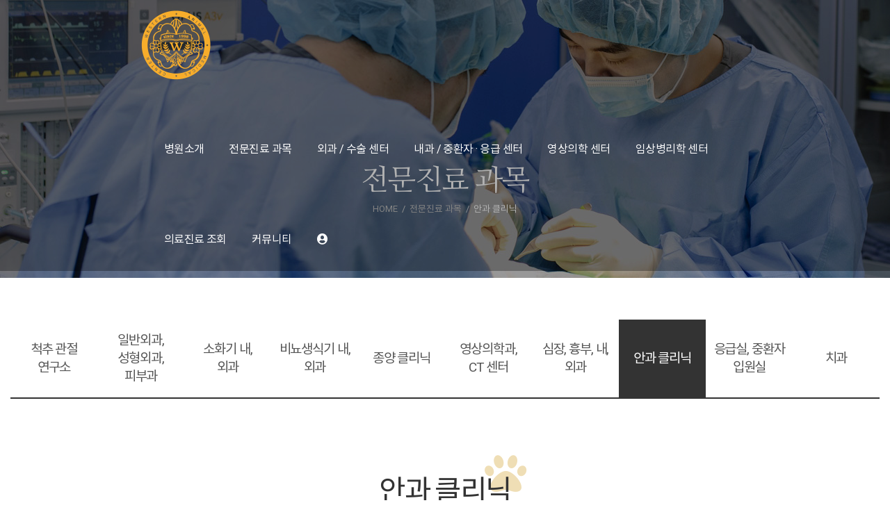

--- FILE ---
content_type: text/html; charset=UTF-8
request_url: http://westernamc.com/page/medical08
body_size: 18112
content:
<!DOCTYPE html>
<html lang="ko" class="macosx chrome ">
<head>
	<meta charset="utf-8">
	<meta name="viewport" content="width=device-width, initial-scale=1, maximum-scale=1, shrink-to-fit=no">

	<meta http-equiv="Content-Type" content="text/html; charset=utf-8">
	<meta http-equiv="Content-Script-Type" content="text/javascript">
	<meta http-equiv="Content-Style-Type" content="text/css">
	<meta http-equiv="X-UA-Compatible" content="IE=edge">
	<meta http-equiv="title" content="웨스턴동물의료센터">
	<meta http-equiv="publisher" content="MAILPLUG Inc.">

	<meta name="description" content="웨스턴동물의료센터는 당신의 반려동물을 가족처럼 사랑하는 마음으로 치유하는 국내 NO.1 동물의료센터입니다.">
	<meta name="keywords" content="웨스턴동물병원, 신촌동물병원, 신촌웨스턴동물병원, 웨스턴, 2차동물병원, 응급실동물병원">

	<meta property="og:title" content="웨스턴동물의료센터">
	<meta property="og:type" content="website">
	<meta property="og:description" content="웨스턴동물의료센터는 당신의 반려동물을 가족처럼 사랑하는 마음으로 치유하는 국내 NO.1 동물의료센터입니다.">
	<meta property="og:url" content="http://westernamc.com">


	

		 <meta property="og:image" content="/public/img/logo/og-logo.jpg">	
			<link rel="icon" href="/public/img/favicon/10page_favicon.png">
		<link rel="shortcut_icon" href="/public/img/favicon/10page_favicon.png">
	
			<link rel="stylesheet" href="/assets/css/bootstrap.min.css?ver2509.1">
		<link rel="stylesheet" href="/assets/jquery-ui/jquery-ui.min.css?ver2509.1">
		<link rel="stylesheet" href="/assets/fonts/notokr/notokr.css?ver2509.1">
		<link rel="stylesheet" href="/assets/adm/modules/fontawesome/css/all.min.css?ver2509.1">
		<link rel="stylesheet" href="/assets/adm/modules/fontawesome6/css/all.min.css?ver2509.1">
		<link rel="stylesheet" href="/assets/adm/modules/fontawesome6/css/fontawesome.min.css?ver2509.1">
		<link rel="stylesheet" href="/assets/adm/modules/fontawesome6/css/brands.css?ver2509.1">
		<link rel="stylesheet" href="/assets/adm/modules/fontawesome6/css/solid.css?ver2509.1">
		<link rel="stylesheet" href="/assets/adm/modules/material-symbols/MaterialSymbolsOutlined.css?ver2509.1">
		<link rel="stylesheet" href="/assets/adm/modules/flag-icon-css/css/flag-icon.min.css?ver2509.1">
		<link rel="stylesheet" href="/assets/css/animate.css?ver2509.1">
		<link rel="stylesheet" href="/assets/js/slick/slick-theme.css?ver2509.1">
		<link rel="stylesheet" href="/assets/fullcalendar-3.10.0/fullcalendar.min.css?ver2509.1">
		<link rel="stylesheet" href="/assets/css/global.css?ver2509.1&t1769565174">
		<link rel="stylesheet" href="/public/custom.css?ver2509.1&t1769565174">
		<script src="/assets/jquery-3.4.1.min.js?ver2509.1"></script>
		<script src="/assets/jquery.base64.min.js?ver2509.1"></script>
		<script src="/assets/js/bootstrap.min.js?ver2509.1"></script>
		<script src="/assets/js/slick/slick.min.js?ver2509.1"></script>
		<script src="/assets/jquery-ui/jquery-ui.min.js?ver2509.1"></script>
		<script src="/assets/jquery-ui/jquery-ui.i18n-ko.js?ver2509.1"></script>
		<script src="/assets/jquery-ui/jquery-ui.extend.js?ver2509.1&t1769565174"></script>
		<script src="/ckeditor/ckeditor.js?ver2509.1"></script>
		<script src="/ckeditor/config.js?ver2509.1"></script>
		<script src="/assets/js/global.js?ver2509.1&t1769565174"></script>
		<script src="/assets/fullcalendar-3.10.0/lib/moment.min.js?ver2509.1"></script>
		<script src="/assets/fullcalendar-3.10.0/fullcalendar.min.js?ver2509.1"></script>
		<script src="/assets/fullcalendar-3.10.0/gcal.js"></script>
		<script src="/assets/fullcalendar-3.10.0/locale/ko.js"></script>
		<script src="/assets/js/search/search.js?ver2509.1&t1769565174"></script>
		<link rel="stylesheet" href="https://use.fontawesome.com/releases/v5.13.0/css/all.css">
<link rel="stylesheet" href="https://use.fontawesome.com/releases/v5.13.0/css/v4-shims.css">

<script>
    //네비게이션 배경색
	$(window).scroll(function(){
			navbar_bg();			
		});
	navbar_bg();
	function navbar_bg(){
		const window_t = $(window).scrollTop();
			const window_w = $(window).width();
			if(window_w > 767){
				if(window_t ==0){
					$('#scroll-top').hide();
					$('.navbar-inverse').removeClass('on');
				}else if(window_t > 0){
					$('#scroll-top').fadeIn();
					$('.navbar-inverse').addClass('on');
				}
			}		
	};
    $(function(){
        $("#about03 .profile-wrap .col-sm-6:nth-child(even)").after('<article class="clearfix"></article>')
        $("#about04 .profile-wrap .col-sm-6:nth-child(even)").after('<article class="clearfix"></article>')
        $('#scroll-top').hide();
        $('div[data-bd-id="news"]').appendTo('.main-news');
        $('div[data-bd-id="review"]').appendTo('.main-review');

        //bbs shift
        if($('.bbs-area').length){
            $('.board_wrapper, .search_wrap,.calendar_wrapper, .pagination_wrap').appendTo('.bbs-area').css('visibility','visible');
        }


    });
</script>    <script src="/assets/js/require.min.js?ver=2509.1"></script>

	<title>웨스턴동물의료센터</title>
	<link rel="canonical" href="http://westernamc.com">
</head>
<body id="site">
 
<nav class="navbar navbar-inverse navbar-fixed-top">
	<!-- 메뉴 상단 영역 시작 //-->
<!-- 메뉴 상단 영역 끝 //-->
<!--
	2. 설치 스크립트
	* 지도 퍼가기 서비스를 2개 이상 넣을 경우, 설치 스크립트는 하나만 삽입합니다.
-->
<script charset="UTF-8" class="daum_roughmap_loader_script" src="https://ssl.daumcdn.net/dmaps/map_js_init/roughmapLoader.js"></script>	<div class="container">
		<div class="navbar-header">
			<button type="button" class="navbar-toggle collapsed" data-toggle="collapse" data-target=".navbar .navbar-collapse" aria-expanded="false">
				<span class="icon-bar"></span>
				<span class="icon-bar"></span>
				<span class="icon-bar"></span>
				<span class="sr-only">Toggle navigation</span>
			</button>
			<a href="/" class="navbar-brand">
												<img src="/public/img/logo/홈페이지용-로고_테스트02.png" class="img-responsive" alt="LOGO">
							</a>
		</div>

		<div class="collapse navbar-collapse">
			<ul class="nav navbar-nav navbar-right">
								<li class="dropdown" id="gnb_55">
					<a href="#" class="dropdown-toggle" data-toggle="dropdown">병원소개 <span class="caret"></span></a>
					<ul class="dropdown-menu">
												<li id="snb_63"><a href="/page/about01" target="_self">홍연정 원장 인사말</a></li>
												<li id="snb_64"><a href="/page/about02" target="_self">전문 의료진 & 연구소</a></li>
												<li id="snb_65"><a href="/page/about03" target="_self">수의테크니션</a></li>
												<li id="snb_66"><a href="/page/about04" target="_self">경영지원팀</a></li>
												<li id="snb_67"><a href="/page/about05" target="_self">병원 내부 전경</a></li>
												<li id="snb_68"><a href="/page/about06" target="_self">진료시간 및 오시는길</a></li>
											</ul>
				</li>
								<li class="dropdown" id="gnb_56">
					<a href="#" class="dropdown-toggle" data-toggle="dropdown">전문진료 과목 <span class="caret"></span></a>
					<ul class="dropdown-menu">
												<li id="snb_69"><a href="/page/medical01" target="_self">척추 관절 연구소</a></li>
												<li id="snb_70"><a href="/page/medical02" target="_self">일반외과, 성형외과, 피부과</a></li>
												<li id="snb_71"><a href="/page/medical03" target="_self">소화기 내, 외과</a></li>
												<li id="snb_72"><a href="/page/medical04" target="_self">비뇨생식기 내, 외과</a></li>
												<li id="snb_73"><a href="/page/medical05" target="_self">종양 클리닉</a></li>
												<li id="snb_74"><a href="/page/medical06" target="_self">영상의학과, CT 센터</a></li>
												<li id="snb_75"><a href="/page/medical07" target="_self">심장, 흉부, 내, 외과</a></li>
												<li id="snb_76"><a href="/page/medical08" target="_self">안과 클리닉</a></li>
												<li id="snb_77"><a href="/page/medical09" target="_self">응급실, 중환자 입원실</a></li>
												<li id="snb_82"><a href="/page/medical10" target="_self">치과</a></li>
											</ul>
				</li>
								<li id="gnb_57"><a href="/page/surgery" target="_self">외과 / 수술 센터</a></li>
								<li id="gnb_58"><a href="/page/emergency" target="_self">내과 / 중환자 · 응급 센터</a></li>
								<li id="gnb_59"><a href="/page/radiology" target="_self">영상의학 센터</a></li>
								<li id="gnb_60"><a href="/page/pathology" target="_self">임상병리학 센터</a></li>
								<li id="gnb_61"><a href="https://webchart.westernamc.com/login" target="_blank">의료진료 조회</a></li>
								<li class="dropdown" id="gnb_62">
					<a href="#" class="dropdown-toggle" data-toggle="dropdown">커뮤니티 <span class="caret"></span></a>
					<ul class="dropdown-menu">
												<li id="snb_78"><a href="/board/list?bd_id=news" target="_self">병원소식</a></li>
												<li id="snb_79"><a href="/board/list?bd_id=media" target="_self">언론보도</a></li>
												<li id="snb_80"><a href="/board/list?bd_id=seminar" target="_self">세미나</a></li>
												<li id="snb_81"><a href="/board/list?bd_id=review" target="_self">진료후기</a></li>
											</ul>
				</li>
				
												<li id="gnbauth"><a href="/member/login">
					 
						<i class="fas fa-user-circle"></i>
									</a></li>
											</ul>
		</div>
	</div>
	<!-- 메뉴 하단 영역 시작 //-->
<!-- 메뉴 하단 영역 끝 //--></nav>
 
<div class="subpage" id="medical08">
    <div class="pageheader">
        <div class="container">
            <div class="inner">
                <h2>전문진료 과목</h2>
                <ol class="breadcrumb">
                    <li>HOME</li>
                    <li>전문진료 과목</li>
                    <li class="active">안과 클리닉</li>
                </ol>
            </div>
        </div>
    </div>

    <div class="snb">
        <div class="container">
            <ul>
                <li class=""><a href="/page/medical01">척추 관절 연구소</a></li>
                <li class=""><a href="/page/medical02">일반외과, 성형외과, 피부과</a></li>
                <li class=""><a href="/page/medical03">소화기 내, 외과</a></li>
                <li class=""><a href="/page/medical04">비뇨생식기 내, 외과</a></li>
                <li class=""><a href="/page/medical05">종양 클리닉</a></li>
                <li class=""><a href="/page/medical06">영상의학과, CT 센터</a></li>
                <li class=""><a href="/page/medical07">심장, 흉부, 내, 외과</a></li>
                <li class="active"><a href="/page/medical08">안과 클리닉</a></li>
                <li class=""><a href="/page/medical09">응급실, 중환자 입원실</a></li>
                <li><a href="/page/medical10">치과</a></li>
            </ul>
        </div>
    </div>

    <div class="subpage-content">
        <div class="container">
            <div class="row">
                <div class="col-md-12 s-title">
                    <!-- <h3>안과 클리닉, 치과 클리닉</h3> -->
                    <h3>안과 클리닉</h3>
                </div>
                <section class="col-md-12 se1">
                    <div class="row medical-wrap">
                        <div class="col-sm-4 img-box">
                            <img src="/public/img/sub/medical08-1.jpg" alt="" class="img-responsive center-block" />
                            <!-- <img src="/public/img/sub/medical08-1-2.jpg" alt="" class="img-responsive center-block" /> -->
                        </div>
                        <div class="col-sm-8 txt-box">
                            <div class="inner">
                                <p>본원에서는 세분화된 안과 진료와 수술을 하고 있습니다. 홍채와 망막의 선천적인 질환이외에 안구 탈출, 안검 성형술과 체리아이 수술이 이루어지며 각막 궤양의 치료와 더불어 검판 봉합술과 다양한 결막플랩이 이용되고 있습니다. 이외에 눈물을 많이 흘리면서 짖무르고 털이 빨갛게 되는 눈물 착색 증후군의 경우 내안각 성형술을 통한 교정이 이루어지고 선천적이거나 속발적인 사시의 교정 수술이 행해집니다. 장기간의 건성 각결막염이 유지된 경우 이하선 도관 전이술으로 다시 촉촉한 눈을 가질 수 있습니다. 또한 노령화된 동물이 많은 요즘 백내장 수술을 통해 눈이 다시 보일 수 있도록 도와주고, 각종 녹내장의 치료 및 수술이 이루어지고 있습니다.</p>
                                <ul class="li-none">
                                    <li>① 건성 각결막염(KCS)시의 이하선 도관 전이술 (PDT)</li>
                                    <li>② 눈물착색 증후군(Tear staining syndrome)시의 내안각성형술(medial canthoplasty)</li>
                                    <li>③ 사시(Strabismus)의 수술</li>
                                    <li>④ 백내장(cataract)의 초음파유화흡인술 (phacoemulsification)</li>
                                    <li>⑤ 녹내장(Glaucoma)의 수술</li>
                                </ul>
                                <!-- <p>핵가족 사회가 됨에따라 이제는 애완동물이 아니라 가족입니다. 따라서 치과 치료를 원하는 보호자 요구가 증가하고 있습니다. 이는 스켈링 및 치과 검진을 통한 치아, 치은, 치주의 치료, 예방과 더불어 노령견에 많이 생기는 열육치 치아의 뿌리가 썩어 안면부에서 농이 나오는 질환인 치조농루의 치과 치료가 가능합니다.</p>
                                <p>또한 치아표면이 벗겨지는 에나멜 저형성증(Enamel hypoplasia)이나 치아가 골절됐을 경우 적절한 치수치료 (신경치료) 및 치관 복구술(금니)이 이루어져 보호자분의 만족도가 높습니다.</p>
                                <ul class="li-none">
                                    <li>① 치수 치료(Endodontic treatment) 및 치관 복구술(Crown restoration)</li>
                                </ul> -->
                            </div>
                        </div>
                    </div>
                    <div class="row img-wrap">
                        <div class="col-sm-20 col-xs-12">
                            <img src="/public/img/sub/medi08-ppt1.jpg" alt="" class="img-responsive center-block" />
                            <p class="img-caption">2010년 안과 연구회 창립총회 강의-포도막염 총정리</p>
                        </div>
                        <div class="col-sm-20 col-xs-12">
                            <img src="/public/img/sub/medi08-ppt2.jpg" alt="" class="img-responsive center-block" />
                            <p class="img-caption">2013년 강남구 수의사회 안과 강의- 각막질환 총정리</p>
                        </div>
                        <div class="col-sm-20 col-xs-12">
                            <img src="/public/img/sub/medi08-ppt3.jpg" alt="" class="img-responsive center-block" />
                            <p class="img-caption">2005년 임상수의학회 발표-사시의 교정</p>
                        </div>
                        <div class="col-sm-20 col-xs-12">
                            <img src="/public/img/sub/medi08-ppt4.jpg" alt="" class="img-responsive center-block" />
                            <p class="img-caption">2004년 임상 수의학회 발표_ 안구건조증의 이하선도관전이술</p>
                        </div>
                        <!-- <div class="col-sm-20 col-xs-12">
                            <img src="/public/img/sub/medi08-ppt5.jpg" alt="" class="img-responsive center-block" />
                            <p class="img-caption">2002년 임상수의학회 발표-근관치료 및 크라운 장착</p>
                        </div> -->
                    </div>
                </section>
            </div>
        </div>
    </div>
</div><footer>
    <div class="container">
        <div class="row">
            <div class="col-sm-2 text-center">
                <img src="/public/img/logo/f-logo_0712.png" alt="" class="img-responsive center-block foot-logo">
            </div>
            <div class="col-sm-10">
                <ul>
                    <li>서울시 마포구 신촌로110 웨스턴5빌딩 (지하철 신촌역 5번출구 앞)</li>
                    <li>TEL 02-701-7580</li>
                    <li>3층 외과/수술센터 02-6356-7580</li>
                    <li>FAX : 02-702-7583</li>
                    <div class="clearfix"></div>
                    <li>대표자명 : 홍연정 </li>
                    <li>사업자 번호 : 105-18-40433 </li>
                    <li>E-mail : vethong0@naver.com</li>
                </ul>
                <p class="copy">COPYRIGHT © 2020 WESTERN ALL rights reserved.</p>
            </div>
        </div>
    </div>
</footer>

<a href="#" id="scroll-top">
    <i class="fas fa-chevron-up"></i>
    <span>TOP</span>
</a>
<script>
    $('#scroll-top').click(function(e){
        e.preventDefault();
        $('body,html').animate({
            scrollTop:0
        },1000, 'easeInOutCubic');
    });
</script>
<script>
// form 이 존재하는 경우
if ($('form[id^="form_"').length > 0) {
	var mailplug_token = 'mailplug_token';

	// csrf 토큰 hidden 값이 없는 경우 생성
	if ($("[name='mailplug_token']").length == 0) {
		$('form[id^="form_"').append('<input type="hidden" name="mailplug_token" value="" />');
	}

	// csrf 토큰 재발급
	$("[name='mailplug_token']").val(passport().mailplug_token);
}
</script></body>
</html>

--- FILE ---
content_type: text/css
request_url: http://westernamc.com/public/custom.css?ver2509.1&t1769565174
body_size: 48880
content:
@charset "utf-8";
@import url("https://fonts.googleapis.com/css2?family=Roboto:ital,wght@0,100;0,300;0,400;0,500;0,700;0,900;1,100;1,300;1,400;1,500;1,700;1,900&display=swap");
@import url("https://fonts.googleapis.com/css2?family=Roboto+Slab:wght@100;200;300;400;500;600;700;800;900&display=swap");
@import url("https://fonts.googleapis.com/css2?family=Nanum+Myeongjo:wght@400;700;800&display=swap");

#site {
    padding-top: 0;
    font-family: "Roboto", "Roboto Slab", "notokr", sans-serif;
}
.container {
    width: 1300px;
    max-width: 100%;
}
ol,
ul,
li {
    list-style: none;
    list-style-position: inside;
}

#site > .container {
    width: 100%;
    padding: 0;
}

.table_blog dd {
    padding: 10px 20px 20px;
}

/* 불필요 항목 삭제 */
.navbar .caret {
    display: none;
}

/* 상단 메뉴 */
.navbar-inverse {
    background: #000;
    position: fixed;
    left: 0;
    top: 0;
    width: 100%;
    /* box-shadow: 5px 0 5px rgba(0, 0, 0, 0.1); */
    padding-top: 0;
    padding-bottom: 0;
    margin-bottom: 0;
    border: 0;
}

.navbar-brand {
    height: auto;
    padding: 15px 0;
    max-width: 100px;
}

.navbar-inverse .navbar-nav > li > a {
    font-size: 16px;
    font-weight: 400;
    color: #fff;
}

.navbar-inverse .navbar-nav > li > a:hover,
.navbar-inverse .navbar-nav > li > a:focus {
    color: #ffc73b;
    font-weight: 500;
}

.navbar-inverse .navbar-nav .dropdown.open .dropdown-toggle,
.navbar-inverse .navbar-nav .dropdown.open:hover .dropdown-toggle,
.navbar-inverse .navbar-nav .dropdown.open:focus .dropdown-toggle {
    background: none;
    color: #ffc73b;
}

@media (max-width: 767px) {
    /*.navbar-inverse .navbar-toggle{border:1px solid #666;}*/
    .navbar-inverse .navbar-toggle {
        border: 0;
        padding: 9px 0;
    }

    .navbar-inverse .navbar-toggle .icon-bar {
        background-color: #666;
        transition: ease-in-out 0.15s all;
        opacity: 1;
        position: relative;
    }

    .navbar-inverse .navbar-toggle:hover,
    .navbar-inverse .navbar-toggle:focus {
        background: none;
        border-color: #222;
    }

    .navbar-inverse .navbar-toggle:hover .icon-bar,
    .navbar-inverse .navbar-toggle:focus .icon-bar {
        background-color: #222;
    }

    .navbar-inverse .navbar-collapse,
    .navbar-inverse .navbar-form {
        border-color: transparent;
    }

    .navbar-inverse.open .navbar-toggle > .icon-bar:nth-of-type(1) {
        transform: rotate(45deg);
        top: 6px;
    }

    .navbar-inverse.open .navbar-toggle > .icon-bar:nth-of-type(2) {
        opacity: 0;
    }

    .navbar-inverse.open .navbar-toggle > .icon-bar:nth-of-type(3) {
        transform: rotate(-45deg);
        top: -6px;
    }
}
.navbar-inverse {
    background: rgba(0, 0, 0, 0.3);
    transition: all 0.3s ease;
}
.navbar-inverse.on {
    background: rgba(0, 0, 0, 1);
}
@media (min-width: 768px) {
    .navbar-inverse {
        /* border-top:4px solid #DAA520; */
    }
    .navbar-inverse > .container {
        width: 100%;
        padding: 0 17%;
    }
    .navbar-inverse .navbar-nav .dropdown-menu {
        left: 50%;
        right: auto;
        transform: translate(-50%, 0);
        border-radius: 0;
        border: none;
        padding: 10px 0;
        -webkit-box-shadow: 0px 4px 8px rgba(0, 0, 0, 0.125);
        box-shadow: 0px 4px 8px rgba(0, 0, 0, 0.125);
        background: rgba(0, 0, 0, 0.75);
    }

    .navbar-inverse .navbar-nav .dropdown-menu > li > a {
        padding: 6px 20px;
        font-size: 14px;
        color: #fff;
        text-align: center;
        background: transparent;
    }

    .navbar-inverse .navbar-nav .dropdown-menu > li > a:hover,
    .navbar-inverse .navbar-nav .dropdown-menu > li > a:focus {
        background: none;
        color: #ffd15c;
    }
}

@media (min-width: 992px) {
    .navbar-inverse .navbar-right {
        margin-right: -30px;
    }

    .navbar-inverse .navbar-nav > li > a {
        padding: 75px 18px 35px;
        font-size: 16px;
        letter-spacing: -0.034em;
    }
}

/* 슬라이드 공통 */
.carousel-control {
    text-shadow: 0px 2px 6px rgba(0, 0, 0, 0.125);
    transition: ease-in-out 0.15s all;
}

.carousel-control.left .glyphicon::before {
    content: "\f053";
    font-family: "Font Awesome 5 Free";
    font-weight: 900;
}

.carousel-control.right .glyphicon::before {
    content: "\f054";
    font-family: "Font Awesome 5 Free";
    font-weight: 900;
}

.carousel-indicators li {
    width: 12px;
    height: 12px;
    background-color: rgba(255, 255, 255, 0.1);
    border: 1px solid #fff;
    margin: 0 8px;
    border-radius: 0;
    transition: ease-in-out 0.15s all;
}

.carousel-indicators li.active {
    width: 12px;
    height: 12px;
    background-color: #fff;
    margin: 0 8px;
    box-shadow: 0px 2px 6px rgba(0, 0, 0, 0.125);
    transform: rotate(45deg);
}

.carousel-caption {
    text-shadow: 0px 0px 10px rgba(0, 0, 0, 0.5);
    text-shadow: none;
    top: 54%;
}

@media (max-width: 767px) {
    .carousel-control {
        font-size: 14px;
    }

    .carousel-indicators li,
    .carousel-indicators li.active {
        width: 6px;
        height: 6px;
    }
}

/*main iframe {
 margin-top: 40px;
 margin-bottom: -5px;
}*/

/* 푸터 */
#site footer {
    margin-top: 0px;
    padding: 40px 0 35px;
    background-color: #fff;
    color: #ddd;
}

/* 메인 페이지 */
#mainCarousel .carousel-inner .item {
    height: 800px;
}

@media (max-width: 767px) {
    #mainCarousel .carousel-inner .item {
        height: 250px;
    }

    #mainCarousel .carousel-caption h1 {
        font-size: 24px;
    }

    #mainCarousel .carousel-caption p {
        font-size: 16px;
    }
}

.root_daum_roughmap {
    width: 100% !important;
    padding: 0 !important;
}

.root_daum_roughmap .map_border {
    display: none !important;
}

.board_box_blog2 .row {
    margin-left: -10px;
    margin-right: -10px;
}

.board_box_blog2 .row > div[class^="col-"] {
    padding-left: 10px;
    padding-right: 10px;
}

.board_box_blog2 .inner {
    margin-top: 0;
    margin-bottom: 0;
}

.board_box_blog2 .inner .bottom {
    padding: 12px 10px;
}

.board_box_blog2 .inner .bottom .title {
    margin-bottom: 0;
    padding: 0;
}

.board_box_blog2 .inner .bottom .title a {
    font-size: 14px;
}

.board_box_blog2 .inner .bottom .info {
    display: none;
}

.board_box_blog2 .inner .top a .thumb {
    height: 155px;
}

/* member */
.member_wrapper {
    max-width: 1140px;
    margin: 0 auto;
}

.member_wrapper .btn {
    transition: all ease 0.3s;
}

.member_wrapper .table tbody tr th {
    background-color: rgba(0, 0, 0, 0.03);
}

.member_wrapper .table tbody tr th span {
    color: #5dae57;
}
/* personal setting 0.66v */
@media (min-width: 768px) {
    .col-sm-20 {
        width: 20%;
    }
}
/* img */
.img-bordered {
    border: 1px solid #ddd;
}
.img-caption {
    margin: 20px 0 0;
    text-align: center;
    font-size: 16px;
    color: #333;
    font-weight: 500;
    line-height: 1.35;
    padding: 0 10px;
    letter-spacing: -0.06em;
}
/* align */
.text-center-table thead th,
.text-center-table thead td,
.text-center-table tbody th,
.text-center-table tbody td {
    text-align: center !important;
    vertical-align: middle !important;
}
.text-center-table .text-left,
.text-center-table .text-left th,
.text-center-table .text-left td {
    text-align: left !important;
}
/* font */
.numbering {
    margin-right: 10px;
}
.numbering.circle,
.numbering.sqr {
    display: inline-block;
    width: 1.8em;
    height: 1.8em;
    line-height: 1.8em;
    text-align: center;
    font-size: 0.8em;
    font-weight: 600;
    letter-spacing: -0.04em;
    color: #fff;
    border-radius: 0;
    background: #daa520;
}
.numbering.circle {
    border-radius: 50%;
}
/*list style*/
.li-none > li {
    list-style: none !important;
    margin-left: 20px;
}
.li-circle > li {
    list-style: circle !important;
    margin-left: 20px;
}
.li-disc > li {
    list-style: disc !important;
    margin-left: 20px;
}
.li-check > li,
.li-dash > li,
.li-dot > li {
    margin-left: 0;
    padding-left: 20px;
    position: relative;
}
.li-check > li:before,
.li-dash > li:before,
.li-dot > li:before {
    content: "-";
    display: block;
    position: absolute;
    left: 5px;
    top: 0;
}
.li-dot > li:before {
    content: "·";
}
.li-check > li:before {
    content: "\f00c";
    left: 0;
    font-family: "font awesome 5 free";
    font-weight: 900;
    color: #daa520;
}
.location-li {
    border-top: 2px solid #222;
    margin: 0;
    background: #333;
    color: #fff;
    height: 450px;
    padding: 80px 50px 0 60px;
}
.location-li li {
    font-size: 16px;
    letter-spacing: 0;
    margin-bottom: 30px;
    font-weight: 300;
}
.location-li span {
    display: block;
    font-weight: 400;
    color: #ffc863;
    border-radius: 4px;
    font-size: 14px;
    letter-spacing: 0.02em;
    margin-bottom: 5px;
}
@media (max-width: 767px) {
    .location-li span {
        display: block;
    }
}
.location-li span i {
    margin-right: 5px;
    color: #ffc863;
}
.partner-li {
    margin: 20px 0;
}
.partner-li:after {
    content: "";
    display: block;
    clear: both;
}
.partner-li > li {
    float: left;
    width: 20%;
    padding: 10px;
}
.partner-li > li img {
    border: 1px solid #ddd;
}
.category-li {
    display: inline-block;
    margin: 20px auto;
}
.category-li:after {
    content: "";
    display: block;
    clear: both;
}
.category-li > li {
    float: left;
    margin: 5px;
    padding: 10px 20px;
    background: #f5f5f5;
    border: 1px solid #ddd;
}
.li-pill li {
    position: relative;
    margin-bottom: 10px;
    padding-left: 100px;
}
.li-pill li span {
    position: absolute;
    left: 0;
    padding: 5px 0;
    text-align: center;
    width: 90px;
    color: #555;
    line-height: 1.1;
    font-weight: 500;
    border-radius: 4px;
    background: #d5d5d5;
}
.trait-dl {
    margin: 40px 0;
}
.trait-dl:after {
    content: "";
    display: block;
    clear: both;
}
.trait-dl dt,
.trait-dl dd {
    float: left;
    margin-bottom: 10px;
    padding: 20px 40px;
    border-top: 2px solid #ddd;
}
.trait-dl dt {
    border-color: #daa520;
    font-size: 18px;
}
.stripe-dl {
    margin: 30px 0;
}
.stripe-dl dt {
    padding: 10px 20px;
    font-size: 16px;
    background: #f5f5f5;
}
.stripe-dl dd {
    margin-bottom: 20px;
    padding: 20px;
}
@media (min-width: 768px) {
    .trait-dl dt {
        width: 25%;
    }
    .trait-dl dd {
        width: 75%;
    }
    #about01 .trait-dl dt {
        width: 200px;
    }
    #about01 .trait-dl dd {
        width: calc(100% - 200px);
    }
}
@media (max-width: 767px) {
    .partner-li > li {
        width: 50%;
    }
}
/* component */
.card {
    display: block;
    position: relative;
    padding: 15px;
    margin-bottom: 20px;
    border: 1px solid #ddd;
    min-height: max-content;
}
.card .card-ttl {
    margin: -15px -15px 15px;
    padding: 10px 0;
    text-align: center;
    font-size: 16px;
    font-weight: 500;
    color: #fff;
    background: #daa520;
}
.column-2 {
    column-count: 2;
    /* column-rule:1px solid #ddd; */
    column-gap: 30px;
}

.more-btn {
    display: block;
    margin: 40px auto 10px;
    width: 200px;
    height: 60px;
    line-height: 60px;
    text-align: center;
    font-size: 16px;
    font-weight: 500;
    color: #fff;
    border: 1px solid #daa520;
    background: #daa520;
}
.more-btn:hover {
    color: #daa520;
    background: transparent;
}
.circle-wrap {
    margin: 50px -5px 50px;
    text-align: left;
}
.circle-wrap .circle {
    position: relative;
    display: inline-block;
    width: 200px;
    height: 200px;
    margin: 0 5px;
    vertical-align: top;
    border-radius: 50%;
    border: 2px solid #efd094;
}
.circle-wrap .circle > div {
    position: absolute;
    left: 50%;
    top: 50%;
    transform: translate(-50%, -50%);
    color: #565656;
    font-weight: 500;
    font-size: 18px;
    line-height: 1.3;
    min-width: 80%;
    text-align: center;
}
@media (max-width: 767px) {
    .column-2 {
        column-count: 1;
    }
}
.column-2 ul,
.column-2 dl,
.column-2 ol {
    margin: 0;
}

.greet .quote,
p.quote {
    margin: 0px 0 60px;
    font-size: 36px;
    font-weight: 300;
    color: #555;
    line-height: 1.3;
    letter-spacing: -0.06em;
}
p.quote span {
    font-weight: 500;
}
/* custom setting */
ul,
dl,
ol {
    padding: 0;
}
l {
    line-height: 1.6;
}
a:hover,
a:focus {
    text-decoration: none;
}
* {
    box-sizing: border-box;
    word-break: keep-all;
}
.table-style {
    margin: 0 0 20px;
    border-top: 2px solid #000;
}

.table-style tr th,
.table-style tr td {
    padding: 15px 10px !important;
    border-bottom: 1px solid #dedede !important;
    letter-spacing: -0.02em;
    word-break: keep-all;
    vertical-align: middle !important;
    font-size: 16px;
}

.table-style tr th {
    color: #333;
    text-align: center;
    background: #f8f8f8;
    font-size: 15px;
    font-weight: 500;
}

.table-style tr td {
    color: #666;
}
.history-wrap {
    position: relative;
}
.history-wrap:before {
    content: "";
    display: block;
    height: 100%;
    width: 2px;
    background: #76706e;
    position: absolute;
    left: 50%;
    top: 0;
    transform: translateX(-50%);
}
.history-wrap:after {
    content: "";
    display: block;
    clear: both;
}
.history-wrap .history-box {
    position: relative;
    width: 50%;
    float: left;
    padding: 30px 50px;
}

.history-wrap h6 {
    position: relative;
    margin: 0 0 10px;
    color: #494949;
    font-size: 36px;
    letter-spacing: -0.05em;
    font-weight: 400;
}
.history-wrap h6:before {
    content: "";
    position: absolute;
    top: 50%;
    left: -45px;
    display: block;
    border-right: 0px;
    border-top: 1px solid #daa520;
    width: 26px;
}
.history-wrap h6:after {
    content: "";
    position: absolute;
    top: 50%;
    left: -50px;
    transform: translate(-50%, -50%);
    display: block;
    width: 11px;
    height: 11px;
    border: 2px solid #daa520;
    border-radius: 50%;
    background: #fff;
}
.history-wrap li {
    position: relative;
    margin: 5px 0;
    font-size: 16px;
    letter-spacing: -0.03em;
    color: #313131;
}
.history-wrap li span {
    display: block;
    font-weight: 600;
    font-size: 18px;
    color: #daa520;
}
@media (min-width: 768px) {
    .history-wrap .history-box:nth-child(odd) {
        text-align: right;
    }
    .history-wrap .history-box:nth-child(even) {
        margin-top: 80px;
    }
    .history-wrap .history-box:nth-child(odd) h6:before {
        left: auto;
        right: -45px;
    }
    .history-wrap .history-box:nth-child(odd) h6:after {
        left: auto;
        right: -61px;
    }
}
@media (max-width: 767px) {
    .history-wrap:before {
        left: 15px;
    }
    .history-wrap .history-box {
        width: 100%;
        padding-top: 0;
        padding-right: 15px;
        margin-left: 15px;
    }
    .history-wrap h6 {
        font-size: 26px;
    }
    .history-wrap li {
        font-size: 14px;
    }
}

/* personal setting 0.64v end */
/* navigation setting */
#scroll-top {
    position: fixed;
    right: 30px;
    bottom: 30px;
    border-radius: 50%;
    width: 70px;
    padding-top: 5px;
    height: 70px;
    border: 1px solid #ddd;
    background: #fff;
    box-shadow: 0 0 10px rgba(0, 0, 0, 0.1);
    text-align: center;
    color: #666;
}
#scroll-top i {
    display: block;
    font-size: 30px;
}
/* mainpage setting */
.main-bbs > div {
    padding: 0 50px;
}
.board_wrapper,
.calendar_wrapper {
    margin-top: 0;
    visibility: hidden;
}
.pagination_wrap,
.search_wrap {
    visibility: hidden;
}

.main-content section {
    padding: 120px 0;
}
.main-content .main-link {
    padding: 0;
    text-align: center;
    border-bottom: 1px solid #eee;
    background: #ffba66;
}
.main-link .tel {
    font-size: 32px;
    line-height: 1.2em;
    font-weight: bold;
    letter-spacing: -0.04em;
    color: #fff;
    position: relative;
    text-align: left;
    padding-left: 170px;
}
.main-link .tel small {
    position: absolute;
    display: block;
    font-size: 22px;
    margin-bottom: 5px;
    color: #222;
    left: 0;
}
.main-link .time {
    margin: 15px 0 0;
    padding: 17px 20px;
    background: #222;
    border-radius: 3px;
}
.main-link .time:after {
    content: "";
    display: block;
    clear: both;
}
.main-link .time li {
    float: left;
    width: 50%;
    text-align: left;
    font-size: 16px;
    color: #fff;
}
.main-link .time li span {
    font-weight: 400;
    color: #ffcc58;
    margin-right: 5px;
}
.main-link .time li.emp {
    font-weight: 500;
    color: #ff7d70;
}
.m-link {
    padding-top: 25px;
}
.m-link .inner {
    position: relative;
    display: block;
    color: #ffb13c;
}
.m-link .inner:before {
    content: "";
    display: block;
    width: 1px;
    height: 30px;
    background: #eee;
    position: absolute;
    right: -15px;
    top: 20px;
}
.m-link > div:last-child .inner:before {
    display: none;
}
.m-link i {
    margin-bottom: 10px;
    font-size: 45px;
    transition: transform 0.3s ease;
}
.m-link .inner:hover i {
    transform: translateY(-5px);
    color: #333;
}
.m-link h5 {
    font-size: 19px;
    color: #111;
    letter-spacing: -0.034em;
}
.m-link h5 span {
    display: block;
    margin-top: 5px;
    font-size: 13px;
    font-weight: 400;
    color: #666;
    letter-spacing: 0em;
}
.main-content .m-title {
    margin-bottom: 60px;
    text-align: center;
}
.main-content .m-title h3 {
    font-family: "Nanum Myeongjo", serif;
    margin-top: 0;
    margin-bottom: 20px;
    font-size: 38px;
    font-weight: 800;
}
.main-content .m-title p {
    font-size: 18px;
    color: #000;
    font-weight: 300;
    letter-spacing: -0.06em;
}
.main-medical .row {
    margin: 0;
}
.main-medical .row > div {
    padding: 1px;
    /* padding: 0; */
}
.main-medical .inner {
    display: block;
    color: #fff;
    overflow: hidden;
    position: relative;
}
.main-medical .inner img {
    transition: all 0.3s ease;
    height: 240px;
}
.main-medical .inner:hover img {
    transform: scale(1.1);
}
.main-medical .txt-box {
    position: absolute;
    left: 0;
    top: 0;
    right: 0;
    bottom: 0;
    padding: 30px;
    padding-right: 38%;
    background: rgba(0, 0, 0, 0.4);
}
.main-medical .inner:hover .txt-box {
    background: rgba(0, 0, 0, 0.7);
}
.main-medical .txt-box h4 {
    margin-top: 0;
    margin-bottom: 8px;
    line-height: 1.2;
    font-size: 30px;
    letter-spacing: -0.04em;
}
.main-medical .txt-box h4 span {
    font-weight: 100;
    display: block;
    font-size: 30px;
    font-family: "Roboto Slab", serif;
    letter-spacing: 0;
}
.main-medical .txt-box p {
    line-height: 1.3;
    color: #debe77;
    letter-spacing: 0.02em;
}
.main-medical .txt-box i {
    position: absolute;
    right: 20px;
    bottom: 20px;
    font-size: 20px;
    transition: all 0.3s ease;
}
.main-medical .inner:hover .txt-box i {
    transform: rotate(180deg);
}
.main-content .main-bbs {
    position: relative;
    padding: 80px 0 90px;
    color: #333;
}

.main-bbs .page-header h4 {
    font-weight: 800 !important;
    color: #333;
    font-size: 26px;
    font-family: "Nanum Myeongjo", serif;
    letter-spacing: -0.034em;
    margin: 0;
}
.main-bbs .page-header a {
    font-size: 17px;
    margin-top: 6px !important;
}
.board_box_list ul li a {
    font-size: 16px;
}
.board_box_blog2 .row > div[class^="col-"] {
    width: 50%;
}
.board_box_blog2 .inner {
    border: none;
}
.board_box_list ul li + li {
    margin-top: 12px;
}
.board_box_blog2 .inner .bottom {
    padding: 10px 0;
}
.main-banner {
    position: relative;
    padding: 60px 0;
    background: #90704a;
    color: #fff;
    text-align: center;
}
.main-banner:before {
    content: "";
    display: block;
    position: absolute;
    left: 0;
    right: 0;
    top: 0;
    bottom: 0;
    z-index: 0;
    background: url(/public/img/main/m-banner.jpg) no-repeat center / cover;
    background-attachment: fixed;
    opacity: 0.6;
}
.main-banner p {
    z-index: 10;
    position: relative;
    margin: 0;
    font-size: 30px;
    font-weight: 400;
    letter-spacing: -0.034em;
}
.main-banner p .emp {
    font-weight: 500;
    color: #ffcc4c;
}
.main-sns {
    background: #fafafa;
    padding: 80px 0 50px !important;
}
.m-sns {
    text-align: center;
}
.m-sns a {
    display: block;
    font-size: 16px;
    color: #222;
    font-weight: 500;
    letter-spacing: -0.04em;
    width: 153px;
    height: 112px;
}
.m-sns a:hover {
    color: #daa520;
}
.m-sns li {
    display: inline-block;
    margin: 0 35px;
}
.m-sns li img {
    margin-bottom: 20px;
    width: 70px;
    border-radius: 10px;
    transition: all 0.3s ease;
}
.m-sns li a:hover img {
    box-shadow: 0 10px 10px rgba(0, 0, 0, 0.1);
    transform: translateY(-10px);
}
/* footer setting */
#site footer li {
    display: inline-block;
    margin-right: 12px;
    line-height: 1.7em;
    font-size: 15px;
    color: #777;
}
.foot-logo {
    margin-bottom: 0;
}
.board_box_blog2 .inner .bottom .title a {
    font-size: 17px;
    font-weight: 500;
    letter-spacing: -0.06em;
}

/* subpage setting */
.pageheader {
    height: 400px;
    background: #000 url(/public/img/sub/subtop-bg1.jpg) no-repeat center / cover;
}
.pageheader .container {
    position: relative;
    height: 100%;
}
.pageheader h2 {
    margin: -20px 0 0;
    position: absolute;
    left: 50%;
    top: 70%;
    transform: translate(-50%, -50%);
    font-size: 42px;
    color: #fff;
    font-family: "Nanum Myeongjo", serif;
    letter-spacing: -0.034em;
}
.breadcrumb {
    position: absolute;
    left: 50%;
    top: 68%;
    transform: translateX(-50%);
    margin: 20px 0 0;
    padding: 0;
    background: transparent;
    font-size: 13px;
    color: #bbb;
}
.breadcrumb .active {
    color: #fff;
}
.subpage-content {
    padding-top: 80px;
    padding-bottom: 80px;
}
.subpage-content .emp {
    font-weight: 500;
    color: #daa520;
}
.subpage-content section {
    padding-bottom: 100px;
}
.subpage-content section h4 {
    position: relative;
    margin-bottom: 40px;
    font-size: 30px;
    letter-spacing: -0.06em;
    font-weight: 700;
}
.subpage-content section h4:before {
    content: "";
    display: block;
    margin-bottom: 10px;
    width: 40px;
    height: 3px;
    background: #333;
}
.subpage-content section h5 {
    margin-top: 30px;
    margin-bottom: 10px;
    font-size: 16px;
    font-weight: 600;
    color: #f9a137;
    letter-spacing: -0.034em;
}
.snb {
    padding: 60px 0 0;
    text-align: center;
}
.snb ul {
    /* display: inline-block; */
    display: flex;
    padding: 0;
    width: 100%;
    border-bottom: 2px solid #333;
    margin-bottom: 0;
}
.snb ul:after {
    content: "";
    display: block;
    clear: both;
}
.snb ul li {
    flex: 1;
    display: inline-flex;
    /* justify-content: stretch; */
    justify-items: stretch;
    align-items: stretch;
    /* display: table-cell; */
    /* padding: 17px 20px 17px; */
    /* width: 1%; */
}
#news .snb ul,
#media .snb ul,
#seminar .snb ul,
#review .snb ul {
    width: 800px;
    max-width: 100%;
    margin: 0 auto;
}
.snb ul li a {
    display: flex;
    width: 100%;
    justify-content: center;
    align-items: center;
    padding: 17px 10px 17px;
    margin: 0;
    font-size: 19px;
    font-weight: 400;
    color: #555;
    letter-spacing: -0.06em;
    line-height: 1.4em;
}
.snb ul li.active {
    background: #333;
}
.subpage-content .s-title {
    margin-bottom: 50px;
    text-align: center;
}
.subpage-content .s-title h3 {
    margin: 0 0 60px;
    font-size: 42px;
    font-weight: 400;
    letter-spacing: -0.06em;
    position: relative;
    display: inline-block;
    margin-top: 30px;
}
.subpage-content .s-title h3:before {
    content: "\f1b0";
    display: block;
    font-size: 60px;
    color: #efdeb5;
    font-family: "font awesome 5 free";
    font-weight: 900;
    position: absolute;
    top: -35px;
    right: -20px;
    z-index: -100;
}
.subpage-content .s-title p {
    font-size: 22px;
    color: #111;
    letter-spacing: -0.06em;
    font-weight: 300;
    margin-bottom: 30px;
}

/* subpage about */
.greet .quote {
    color: #111;
}
.greet .txt-box {
    width: 60%;
    padding: 70px 20px 0 100px;
}
.greet dt {
    margin-bottom: 10px;
    font-size: 22px;
    /* padding-left: 7px; */
    /* border-left: 2px solid #d8a015; */
    line-height: 0.9em;
    letter-spacing: -0.06em;
    color: #ab7900;
    font-weight: 500;
}
.greet dd {
    font-size: 17px;
    letter-spacing: -0.034em;
}
.greet dd + dt {
    margin-top: 40px;
}
.greet .name {
    margin-top: 60px;
    text-align: right;
    font-size: 24px;
    font-weight: 500;
}
.greet .name small {
    margin-right: 10px;
    font-size: 16px;
    letter-spacing: -0.06em;
}
#ceo .txt-box .inner {
    padding-left: 50px;
}
#ceo .li-dash {
    margin-top: 10px;
    padding-top: 10px;
    border-top: 1px dashed #ddd;
}
#about01 section li {
    font-size: 16px;
    line-height: 1.6em;
    margin-bottom: 12px;
}
.about01-history ul + ul {
    margin-top: 50px;
}
.about01-history .right-con .inner {
    background: #f3f3f3;
    padding: 30px;
    margin-bottom: 0;
}

#about03 .profile-wrap > div,
#about04 .profile-wrap > div {
    padding: 0;
}
#about04 .profile-wrap .clearfix,
#about03 .profile-wrap .clearfix,
.profile-wrap .profile {
    margin-bottom: 80px;
    padding-bottom: 80px;
    border-bottom: 2px dashed #eee;
}
.profile-wrap .profile:last-child {
    border: none;
    margin-bottom: 0;
    padding-bottom: 0;
}
.profile-wrap .name {
    color: #111;
    font-size: 30px;
    font-weight: 700;
    font-family: "Nanum Myeongjo", serif;
}
.profile-wrap .name:before {
    content: "";
    display: block;
    width: 80px;
    height: 1px;
    background: #999;
    margin-bottom: 12px;
    display: none;
}
.profile-wrap .name small {
    margin-left: 3px;
    font-size: 17px;
    color: #b9711b;
    font-weight: 400;
    letter-spacing: -0.06em;
    font-family: "notokr";
}
.profile-wrap .name small i {
    font-style: initial;
    margin-left: 10px;
}
.profile .img-box {
    padding-right: 45px;
    padding-left: 0;
}
.history-li {
    margin-bottom: 0;
}
.history-li li {
    position: relative;
    font-size: 16px;
    line-height: 1.8;
    margin-bottom: 15px;
    letter-spacing: -0.034em;
}
#about02 .major.history-li li span,
#about02 .major.history-li li {
    font-weight: 700;
}
.history-li li span {
    /* position:absolute; */
    /* left:0; */
    /* top:0; */
    font-weight: 500;
    color: #111;
    display: block;
    line-height: 1.4em;
    letter-spacing: -0.034em;
}
.history-detail dt {
    float: left;
    font-weight: bold;
    color: #111;
    font-size: 16px;
}
.history-detail dd {
    padding-left: 150px;
    padding-bottom: 20px;
    font-size: 16px;
    line-height: 1.6em;
    letter-spacing: -0.034em;
}
.small-quote {
    margin-bottom: 20px;
    font-size: 24px;
    font-weight: 500;
    line-height: 1.2;
    letter-spacing: -0.06em;
}
#meeting-time .circle p {
    font-size: 18px;
    line-height: 1;
}
#meeting-time .circle strong {
    display: block;
    margin-bottom: 20px;
    color: #d09400;
    font-size: 28px;
    font-weight: 300;
}
.quote-box {
    position: relative;
    /* padding:30px; */
    /* background:#f5f5f5; */
    text-align: center;
    text-align: left;
}
.quote-box:after {
    content: "";
    display: block;
    width: 30px;
    height: 6px;
    background: #fff;
    position: absolute;
    right: 0;
    top: 15px;
}
.quote-box p {
    font-size: 16px;
    font-weight: 400;
    letter-spacing: -0.034em;
    color: #ad5000;
    line-height: 1.5em;
}
.quote-box p.des {
    font-size: 22px;
    color: #333;
    margin-bottom: 20px;
    font-weight: 500;
}
.card-wrap {
    margin: 30px -3px 50px;
}
.card-wrap > div {
    padding: 0 3px;
}
.card-wrap .card {
    background: #dcbe88;
    padding: 30px 50px 35px;
    border: 0px solid #fbe0af;
}
.card-wrap .card dl {
    display: inline-block;
    margin-bottom: 0;
}
.card-wrap .card dt {
    margin-bottom: 15px;
    font-size: 22px;
    color: #fff;
    font-weight: 500;
}
.card-wrap .card dd {
    text-align: left;
    font-size: 16px;
    letter-spacing: -0.034em;
    color: #482f00;
}
.card-wrap .card dd br {
    display: none;
}

/* subpage medical */
[id*="medical"] .snb ul {
    margin-inline: -100px;
    width: auto;
}
.medical-wrap {
    margin-bottom: 100px;
}
.medical-wrap .txt-box .inner {
    padding: 150px 100px 0 50px;
}
.medical-wrap .img-box .item p {
    text-align: center;
    font-size: 17px;
    font-weight: 500;
    letter-spacing: -0.034em;
    margin-top: 12px;
}
.medical-wrap .img-box .item + .item {
    margin-top: 40px;
}
.img-wrap {
    margin: 0 -5px 50px;
}
.img-wrap > div[class^="col"] {
    padding: 0 5px;
}
.img-wrap .caption-box {
    /* position:absolute; */
    /* left: 5px; */
    /* right: 5px; */
    /* top: 5px; */
    /* bottom: 5px; */
    /* text-align:center; */
    /* color:#fff; */
    /* background: rgba(0,0,0,0.3); */
    text-align: center;
    font-size: 17px;
    font-weight: 500;
    letter-spacing: -0.034em;
    margin-top: 12px;
}
.img-wrap .caption-box span {
    /* position:absolute; */
    /* left:50%; */
    /* top:50%; */
    /* transform:translate(-50%,-50%); */
    /* font-weight: 400; */
    /* letter-spacing: -0.06em; */
}
@media (max-width: 767px) {
}
/* board 추가 css */
.board_data_view .header_wrap .title {
    font-size: 28px;
    letter-spacing: -0.06em;
}
.board_data_view .header_wrap {
    border-bottom: 1px solid #ddd;
    padding: 40px 0 30px;
}
.board_data_view .contents_wrap p {
    font-size: 17px;
}
.board_wrapper .table.board_write_table tbody tr th {
    font-size: 14px;
}
.board_data_view {
    border-top: 1px solid #333;
}
.table.table_default tbody tr th.num {
    font-weight: normal;
}
.table.table_default tbody .subject a {
    font-size: 17px;
    color: #333;
}
.table.table_default tr th,
.table.table_default tr td {
    font-size: 15px;
    border-bottom: 1px solid #ddd;
}
.text-muted {
    font-size: 14px !important;
    margin-top: 8px !important;
}
.checkbox label,
.radio label {
    font-size: 15px;
    letter-spacing: -0.06em;
}
.custom_checkbox + span a {
    font-weight: 500;
}
.table_blog2 dd .inner {
    border: none;
}
.member_wrapper h1 {
    border: none;
    margin-top: 0;
}
.privacy_body {
    font-size: 16px;
    line-height: 1.6em;
    padding: 0 100px;
}
.btn.btn-primary {
    background-color: #9e8067;
    border: 1px solid #9e8067;
    color: #fff;
}
.btn.btn-primary:hover,
.btn.btn-primary:focus {
    background-color: #b4835a;
}
.table.table_default thead th {
    background: #fff;
    border-bottom: 1px solid #ccc;
    font-weight: 500;
}
.table_default {
    border-top: 1px solid #333;
}
.table.table_default tr td {
    color: #777;
}
.badge {
    padding: 6px 6px;
    border-radius: 2px;
    font-weight: 400;
    font-size: 13px;
    margin-right: 3px;
}
/* board 추가 css end */

이미지게시판 .table_blog2 dd .inner .bottom {
    padding: 15px 0 0;
}
.table_blog2 dd .inner .bottom .title {
    padding: 0;
    margin-bottom: 0;
}
.table_blog2 dd .inner .bottom .info span {
    padding: 0 5px 0 0;
    font-size: 14px;
}
.table_blog2 dd .inner .bottom .title a {
    font-size: 19px;
    font-weight: 500;
}
.table_blog2 dd .inner .bottom .title a:hover,
.table_blog2 dd .inner .title a:focus {
    color: #a61325;
}

#site footer .copy {
    font-size: 11px;
    letter-spacing: 0.034em;
    color: #999;
}
div[class^="board_box_"] .page-header {
    border-bottom: 1px solid #999;
    padding-bottom: 17px;
}
.main-content .main-medical {
    padding: 120px 0 0;
}
.board_box_list ul li {
    padding: 2px 0;
}
.main-content .main-bbs .col-sm-6 {
    padding-left: 20px;
    padding-right: 20px;
}
.main-content .main-bbs .container > .row {
    margin-left: -20px;
    margin-right: -20px;
}
.breadcrumb > li + li:before {
    padding: 0 3px;
}
#site footer ul {
    padding-top: 5px;
}
[id^="about0"] .snb ul li {
    width: 16.93%;
}
#surgery .subpage-content .container,
#radiology .subpage-content .container,
#emergency .subpage-content .container,
#pathology .subpage-content .container {
    width: 1130px;
}
#pathology .img-wrap > div[class^="col"] {
    padding: 5px;
}
.img-wrap:last-child {
    margin-bottom: 0;
}
#radiology .img-wrap {
    margin-left: -15px;
    margin-right: -15px;
}
#radiology .img-wrap > div {
    padding: 0 15px;
}
.medical-wrap .txt-box .inner h4 {
    margin-bottom: 80px;
}
.medical-wrap .txt-box .inner p {
    font-size: 17px;
    letter-spacing: -0.034em;
    word-break: keep-all;
    margin-bottom: 30px;
}
.medical-wrap .txt-box .inner h4::before {
    height: 1px;
    width: 60px;
    content: "";
    display: block;
    background: #333;
    margin: 20px 0;
}
.medical-wrap .txt-box .inner h4::after {
    height: 1px;
    margin: 20px 0;
    width: 60px;
    content: "";
    display: block;
    background: #333;
}
#radiology .medical-wrap .txt-box .inner {
    padding: 50px 70px 0 50px;
}
#news .subpage-content .s-title,
#media .subpage-content .s-title,
#seminar .subpage-content .s-title,
#review .subpage-content .s-title {
    margin-bottom: 0;
}
#news .subpage-content .s-title h3:before,
#media .subpage-content .s-title h3:before,
#seminar .subpage-content .s-title h3:before,
#review .subpage-content .s-title h3:before {
    display: none;
}
.table_blog2 dd .inner .bottom {
    padding: 15px 0;
}
[id^="medical"] .medical-wrap {
}
[id^="medical"] .img-wrap,
#surgery .img-wrap,
#emergency .img-wrap,
#pathology .img-wrap,
#radiology .img-wrap {
    padding: 0;
}
[id^="medical"] .img-wrap::before,
#surgery .img-wrap::before,
#emergency .img-wrap::before,
#pathology .img-wrap::before,
#radiology .img-wrap::before {
    content: "";
    display: block;
    width: 99%;
    height: 6px;
    background: url(/public/img/sub/ptn1.png);
    margin: 120px auto 80px;
}
[id^="medical"] .medical-wrap .txt-box .inner {
    padding: 10px 50px 0 100px;
}
[id^="medical"] .medical-wrap .txt-box .inner::before {
    content: "";
    display: block;
    width: 100px;
    height: 1px;
    background: #999;
    margin-bottom: 70px;
    display: none;
}
#medical01 .medical-wrap .txt-box .inner {
    padding-right: 30px;
}
[id^="medical"] .medical-wrap .txt-box .inner ul {
    background: #fdf3e6;
    padding: 15px 30px;
    margin-bottom: 50px;
}
[id^="medical"] .medical-wrap .txt-box .inner ul:last-child {
    margin-bottom: 0;
}
[id^="medical"] .medical-wrap .txt-box .inner ul li {
    font-size: 15px;
    margin: 0;
    border-bottom: 1px solid #fff;
    padding: 10px 0;
    line-height: 1.45em;
    letter-spacing: -0.034em;
}
[id^="medical"] .medical-wrap .txt-box .inner ul li:last-child {
    border: 0;
}
.medical-wrap .txt-box .inner .img-wrap {
    margin-bottom: 30px;
}
.medical-wrap .txt-box .inner .img-wrap::before {
    display: none;
}
.medical-wrap .txt-box .inner .img-wrap p {
    font-size: 15px;
    margin-top: 20px;
    margin-bottom: 10px;
    color: #999;
    font-weight: 400;
}
[id^="medical"] .img-wrap .clearfix {
    margin-bottom: 50px;
}
#medical05 .medical-wrap {
    margin-bottom: 0;
}
.medical-wrap .txt-box .inner .clearfix {
    margin-bottom: 10px;
}
[id^="medical"] .img-wrap > div[class^="col"] img {
    border: 1px solid #ddd;
}
#medical04 .medical-wrap .txt-box .inner {
    padding-right: 140px;
}
.img-caption + img {
    margin-top: 50px;
}
#medical06 .img-wrap .clearfix {
    border-bottom: 1px dashed #ddd;
    padding-bottom: 50px;
}
[id^="medical"] .snb ul li {
    /* width: 10.111111%; */
}
[id^="medical"] .snb ul li a {
}
[id^="medical"] .snb ul li:nth-child(2),
[id^="medical"] .snb ul li:nth-child(9) {
    /* padding: 14px 9px 12px; */
}
[id^="medical"] .snb ul li:nth-child(3) {
    /* padding: 14px 40px 12px; */
}
[id^="medical"] .snb ul li:nth-child(7) {
    /* padding: 14px 30px 12px; */
}
[id^="medical"] .snb ul li:nth-child(5) {
    /* padding: 17px 40px 15px; */
}
[id^="medical"] .pageheader {
    background: #000 url(/public/img/sub/subtop-bg1.jpg) no-repeat center / cover;
}
.snb ul li.active a {
    color: #fff;
}
.snb ul li:last-child {
    border-right: 0;
}
.greet .img-box {
    width: 40%;
}
.subpage-content .s-title h3::after {
    content: "";
    display: block;
    width: 1px;
    height: 40px;
    background: #999;
    margin: 30px auto 0;
}
#about06 .right-con {
    padding-left: 100px;
    padding-top: 60px;
}
#about06 .quote {
    text-align: center;
    margin-bottom: 100px;
}
#about06 .subpage-content .s-title {
    margin-bottom: 0;
}
#about06 .se2 .small-quote {
    font-size: 20px;
}
#about06 .se2 {
    padding-bottom: 150px;
}
#about06 .se3 {
    background: #ead0a0;
    padding: 80px 0;
}
#about06 .subpage-content {
    padding-bottom: 0;
}
#about06 .se3 h3 {
    font-size: 36px;
    text-align: center;
    margin-bottom: 60px;
    font-weight: 700;
}
#about06 .se3 .map-box {
    width: 73%;
}
#about06 .se3 .add-box {
    width: 27%;
}
#about06 .se3 .map-box {
    padding-right: 0;
}
#about06 .se3 .add-box {
    padding-left: 0;
}
#about06 .se3 .small-quote {
    font-size: 30px;
    font-weight: 300;
    color: #333;
}
#about02 .history-li li span {
    position: absolute;
    left: 0;
    top: 0;
    line-height: 1.6em;
}
#about02 .history-li li {
    padding-left: 120px;
    line-height: 1.6em;
    margin-bottom: 9px;
    font-size: 14px;
}
#about02 .profile-wrap .name {
    font-size: 32px;
    border-bottom: 1px solid #999;
    padding-bottom: 15px;
    padding-top: 15px;
}
#about02 .profile-wrap .profile .txt-box {
    padding-left: 15px;
    padding-right: 30px;
}
#about02 .profile-wrap .profile {
    border: 0;
    margin-bottom: 50px;
}
#about02 .profile .img-box {
    padding-right: 130px;
}
#about02 .profile-wrap .li-dash li {
    font-size: 14px;
    margin-bottom: 5px;
    padding-left: 12px;
}
#about02 .profile-wrap .li-dash,
#about02 .profile-wrap .li-none {
    /* background: #f3f3f3; */
    /* padding: 20px 20px 20px; */
    /* margin-bottom: 0; */
}
#about02 .profile-wrap .profile h5 + p {
    /* background: #f3f3f3; */
    /* padding: 20px 20px 20px; */
    /* margin-bottom: 0; */
    font-size: 16px;
}
#about02 .se1 {
    padding-bottom: 100px;
    border-bottom: 1px solid #eee;
}
#about02 .se2 {
    padding-top: 100px;
}
#about02 .se1 .clearfix {
    padding-bottom: 30px;
}
.subpage-content section h5 small {
    font-size: 100%;
    color: #b9711b;
}
#about02 .profile-wrap .li-none li span {
    font-weight: 500;
}
#about05 .img-wrap .caption-box {
    margin-bottom: 20px;
    margin-top: 10px;
}
#radiology .subpage-content section h5 {
    color: #333;
    font-size: 20px;
    padding-left: 15px;
}
.main-link .container {
    width: 100%;
}
.main-link .right-con {
    width: 65%;
    background: #f8f8f8;
    padding-right: 8%;
    padding-left: 2%;
    padding-top: 50px;
    padding-bottom: 50px;
}
.main-link .left-con {
    width: 35%;
    padding-left: 10%;
    padding-top: 50px;
    padding-right: 50px;
}
.carousel-caption h1 {
    font-size: 70px;
    letter-spacing: -0.08em;
    font-weight: 500;
    position: relative;
}
.carousel-caption p {
    font-size: 32px;
    font-weight: 300;
    letter-spacing: -0.08em;
}
.carousel-caption h1::after {
    content: "";
    display: block;
    width: 130px;
    height: 1px;
    background: #fff;
    margin: 30px auto;
}
#site #top-img-wrap:before {
    display: none;
}
#top-img-wrap {
    margin-bottom: 10px;
}
#medical08 .medical-wrap .img-box img:first-child {
    margin-bottom: 61px;
}
.profile-wrap img {
    border-radius: 50%;
}
#main-video {
    position: relative;
}
#main-video:after {
    content: "";
    display: block;
    width: 100%;
    height: 100%;
    position: absolute;
    left: 0;
    top: 0;
}

@media (max-width: 767px) {
    #site {
        padding-top: 80px;
    }
    .navbar-inverse {
        background: #000;
    }
    .navbar-brand img {
        height: 50px;
        margin: 0 10px;
    }
    .navbar-inverse .navbar-toggle {
        top: 15px;
    }
    .navbar-toggle .icon-bar {
        background: #fff !important;
    }
    .navbar-inverse .navbar-nav .open .dropdown-menu > li > a {
        color: #ccc;
    }
    .main-link .left-con {
        width: 100%;
    }
    .main-link .tel {
        padding-left: 0;
    }
    .main-link .tel small {
        position: static;
    }
    .main-link .time {
        margin-bottom: 60px;
    }
    .main-link .time li {
        margin-bottom: 10px;
        line-height: 1.2;
    }
    .main-link .right-con {
        width: 100%;
        padding: 20px 15px;
    }
    .m-link .inner {
        /* height: 118px; */
        margin-bottom: 30px;
    }
    .m-link h5 {
        font-size: 16px;
    }
    .m-link h5 span {
        font-size: 11px;
    }
    .main-content .main-medical {
        padding: 70px 0 0;
    }
    .main-content .m-title h3 {
        font-size: 30px;
    }
    #mainCarousel .carousel-caption h1 {
        font-size: 30px;
    }
    .carousel-caption h1::after {
        margin: 20px auto;
    }
    .main-medical .inner {
        position: relative;
        width: 100%;
        height: 240px;
    }
    .main-medical .inner img {
        height: 240px;
        position: absolute;
        left: 50%;
        width: auto;
        max-width: initial;
        transform: translateX(-50%);
    }
    .main-medical .txt-box h4 {
        font-size: 26px;
    }
    .main-content .main-bbs {
        padding: 20px 0;
    }
    .main-bbs > div {
        padding: 0 15px;
    }
    .main-banner p {
        font-size: 24px;
    }
    .main-content section {
        padding: 100px 0;
    }
    .m-sns li {
        margin: 0 10px;
        width: 60px;
    }
    .m-sns li img {
        width: 100%;
    }
    .m-sns a {
        display: block;
        min-height: 146px;
        line-height: 1.2;
        width: 100%;
    }
    .foot-logo {
        margin: 0 auto 20px;
        height: 50px;
    }
    #site footer li {
        font-size: 13px;
    }
    .main-content .main-bbs .container > .row {
        margin: 0 -15px;
    }
    .main-content .main-bbs .col-sm-6 {
        padding-left: 15px;
        padding-right: 15px;
    }
    .pageheader {
        height: 200px;
    }
    .pageheader h2 {
        top: 50%;
        white-space: nowrap;
        font-size: 34px;
    }
    .breadcrumb {
        top: 50%;
        white-space: nowrap;
    }
    #site .snb ul {
        margin: 0;
        flex-direction: column;
    }
    #site .snb ul li {
        display: block;
        width: 100%;
        /* padding: 10px 0; */
    }
    .snb ul li a {
        font-size: 16px;
        padding-block: 11px;
    }
    .subpage-content .s-title h3 {
        margin: 0;
        font-size: 32px;
    }
    .greet .img-box,
    .greet .txt-box {
        width: 100%;
    }
    .greet .txt-box {
        padding: 50px 15px;
    }
    .greet .quote,
    p.quote {
        font-size: 26px;
    }
    .greet dt {
        font-size: 18px;
    }
    .greet dd {
        font-size: 14px;
    }
    .subpage-content section {
        padding-bottom: 60px;
    }
    #ceo .txt-box .inner {
        padding-left: 0;
        padding-top: 20px;
    }
    #about02 .profile-wrap .name {
        font-size: 30px;
    }
    #about02 .history-li li {
        margin-bottom: 6px;
        padding-left: 100px;
    }
    .history-li li {
        font-size: 14px;
    }
    .history-detail dd {
        padding-left: 100px;
        font-size: 14px;
    }
    .subpage-content > .row {
        margin: 0;
    }
    .subpage-content > .row > section,
    .subpage-content > .row > div {
        padding-left: 0;
        padding-right: 0;
    }
    #about02 .profile-wrap .profile .txt-box {
        padding-right: 15px;
    }
    #about02 .profile .img-box {
        padding: 0 15px;
    }
    .profile .img-box img {
        width: 220px;
    }
    .profile-wrap .profile {
        margin-bottom: 0;
        padding-bottom: 0;
        border: none;
    }
    .profile .img-box {
        padding-right: 0;
        padding-bottom: 30px;
    }
    .profile .txt-box {
        padding-bottom: 80px;
    }
    #about06 .se1 .quote {
        font-size: 22px;
    }
    #about06 .right-con {
        padding-left: 15px;
    }
    .circle-wrap {
        text-align: center;
    }
    .circle-wrap .circle {
        margin-bottom: 15px;
        width: 160px;
        height: 160px;
    }
    #meeting-time .circle p {
        font-size: 16px;
    }
    #meeting-time .circle strong {
        font-size: 26px;
    }
    .quote-box p.des {
        font-size: 17px;
    }
    #about06 .se3 .add-box,
    #about06 .se3 .map-box {
        width: 100%;
        padding-left: 15px;
        padding-right: 15px;
    }
    .location-li {
        height: auto;
        padding: 30px 30px 10px;
    }
    #about06 .se3 .small-quote {
        font-size: 24px;
    }
    .medical-wrap {
        margin-bottom: 0;
    }
    [id^="medical"] .medical-wrap .txt-box .inner {
        padding: 30px 0px !important;
    }
    .img-wrap .caption-box,
    .img-caption {
        margin-bottom: 20px;
    }
    [id^="medical"] .img-wrap .clearfix {
        margin-bottom: 0;
    }
    .subpage-content .s-title p {
        font-size: 18px;
    }
    .medical-wrap .txt-box .inner {
        padding: 30px 0;
    }
    .subpage-content section h4 {
        font-size: 24px;
    }
    .medical-wrap .txt-box .inner h4 {
        margin-bottom: 30px;
    }
    #site .table_default {
        table-layout: auto !important;
    }
    .table_default .hits,
    .table_default .num,
    .table_default .regdate,
    .table_default .writer {
        display: none;
    }
    .table_blog2 dd {
        width: 100%;
    }
    #main-video:after {
        display: none;
    }
    .img_wrap {
        margin-top: 50px;
    }
}

#survey {
    background: #496da7;
}
#survey .pageheader {
    height: auto;
    background: none;
    border-top: 130px solid #000;
}
#survey .subpage-content {
    padding: 0;
}
#survey .subpage-content .container {
    width: 1140px;
    background: #fff;
}
.survey-wrap {
    margin: 0 auto;
    padding: 70px 0;
    width: 800px;
    max-width: 100%;
}
.survey-wrap .item {
    margin-bottom: 60px;
}
.survey-wrap h5 {
    margin: 0 0 15px;
    font-size: 18px;
}
.survey-wrap label span {
    font-size: 16px;
}
.survey-wrap h6 {
    margin: 0 0 10px;
    font-size: 17px;
    font-weight: bold;
    color: #496da7;
}
.survey-wrap .custom_radio + span::before {
    color: #aaa;
}
.survey-wrap .custom_radio:checked + span::before {
    color: #6792d9;
}
#survey .table {
    border-top: 1px solid #ddd;
    border-right: 1px solid #ddd;
}
#survey .table th,
#survey .table td {
    border: 0;
    vertical-align: middle;
}
#survey .table th {
    width: 120px;
    padding: 20px 10px;
    font-size: 16px;
    color: #fff;
    text-align: center;
    background: #6792d9;
    border-bottom: 1px solid #fff;
}
#survey .table td {
    padding: 10px 30px;
    border-bottom: 1px solid #ddd;
}
#survey .radio-inline {
    margin-right: 20px;
}
#survey .radio-inline + .radio-inline {
    margin-left: 0;
}
#survey #wr_captcha {
    width: 222px;
}
#survey .btn.btn-primary {
    border-color: #628fd6;
    background: #628fd6;
}
#survey .btn.btn-primary:hover {
    border-color: #496da7;
    background: #496da7;
}

.main_popup.main_popup_center#main_popup_1 {
    z-index: 100000;
}
.main_popup_contents {
    padding: 0;
}
.main_popup_contents > p:nth-last-of-type(1) {
}
.main_popup_contents > p:nth-last-of-type(1) a {
}
.main_popup_contents > p:nth-last-of-type(1) a img {
}

@media (max-width: 767px) {
    #survey .pageheader {
        border-top: 0;
    }
    #survey .pageheader .container {
        padding: 0;
    }
    .survey-wrap .item,
    .item_captcha .row > div {
        margin-bottom: 40px;
    }
    .survey-wrap h5 {
        font-size: 16px;
    }
    #survey .table th,
    .survey-wrap h6,
    .survey-wrap label span {
        font-size: 14px;
    }
    #survey .radio-inline {
        margin-right: 8px;
    }

    .main_popup.main_popup_center#main_popup_1 {
    }
    .main_popup_contents {
    }
    .main_popup_contents > p:nth-last-of-type(1) {
    }
    .main_popup_contents > p:nth-last-of-type(1) a {
    }
    .main_popup_contents img {
        width: 100%;
        height: auto;
    }
    .main_popup_contents > p:nth-last-of-type(1) img {
        width: 100%;
        height: auto;
    }
}
/* 진료후기 이미지 크기 수정 25-03-21 */
#review :where(.table_video, .table_blog2, .table_pd) .inner .top a span.thumb {
    height: 330px;
    display: block;
    background-repeat: no-repeat;
    background-size: cover;
    background-position: center;
}
